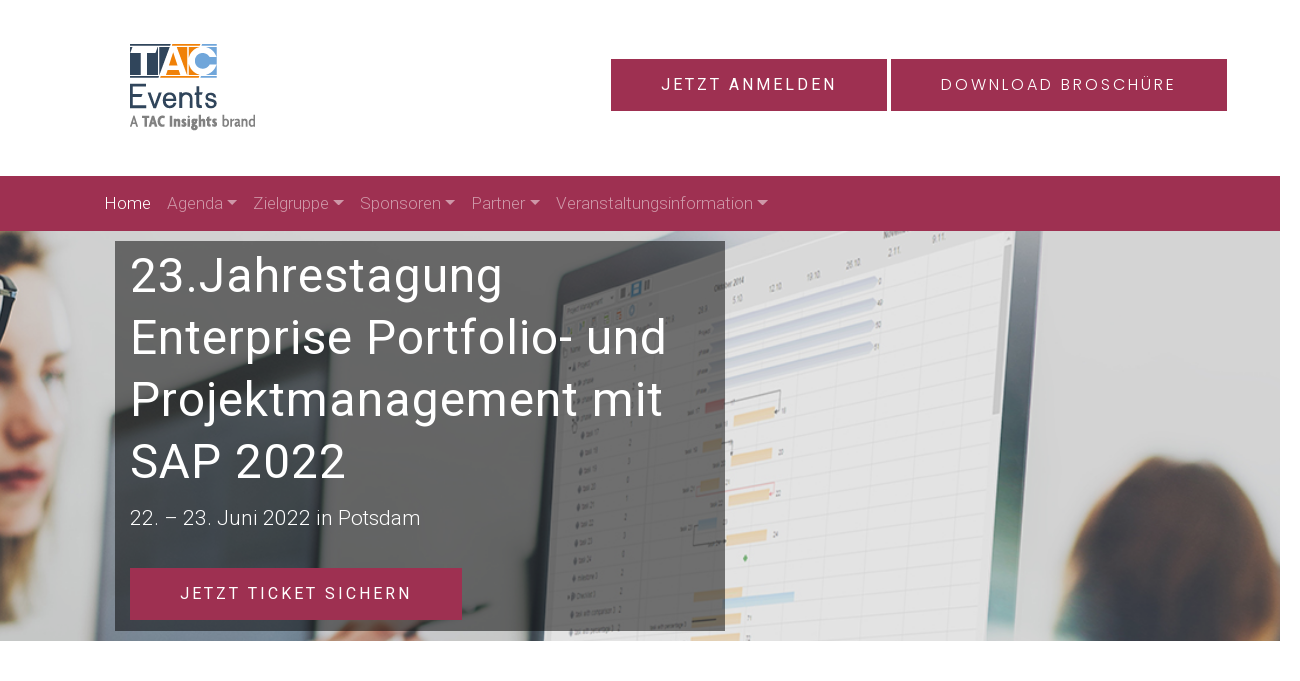

--- FILE ---
content_type: text/html; charset=utf-8
request_url: https://tacinsights.eventsair.com/enterprise-portfolio--und-projektmanagement-mit-sap-2022/
body_size: 11128
content:
<!DOCTYPE html>
<html>
<head>
    <base href="https://tacinsights.eventsair.com/enterprise-portfolio--und-projektmanagement-mit-sap-2022/" />

    <meta charset="UTF-8">
    <meta name="viewport" content="width=device-width, initial-scale=1, shrink-to-fit=no">

    <link rel="icon" href="https://airdrive.eventsair.com/eventsairwesteuprod/production-tacinsights-public/ae4e75c999a74f10a368c754592ae944">

    <title>Enterprise Portfolio- und Projektmanagement mit SAP</title>

    <meta name="description" content="" />
    <link rel="canonical" href="https://tacinsights.eventsair.com/enterprise-portfolio--und-projektmanagement-mit-sap-2022/" />
    <meta property="og:locale" content="en_US" />
    <meta property="og:type" content="website" />
    <meta property="og:title" content="Home - Enterprise Portfolio- und Projektmanagement mit SAP 2022 - Hotel Dorint Potsdam Sanssouci" />
    <meta property="og:description" content="" />
    <meta property="og:url" content="tacinsights.eventsair.com" />
    <meta property="og:site_name" content="Home" />
    <meta name="twitter:card" content="summary" />
    <meta name="twitter:description" content="" />
    <meta name="twitter:title" content="Home - Enterprise Portfolio- und Projektmanagement mit SAP 2022 - Hotel Dorint Potsdam Sanssouci" />

    <link rel="dns-prefetch" href="//maxcdn.bootstrapcdn.com" />
    <link rel="dns-prefetch" href="//airdrive.eventsair.com" />
    <link rel="dns-prefetch" href="//code.jquery.com" />
    <link rel="dns-prefetch" href="//cdnjs.cloudflare.com" />
    <link rel="dns-prefetch" href="//tacinsights.eventsair.com" />

    <script type="application/ld+json">
{
    "@context": "http://schema.org",
    "@type": "WebSite",
    "url": "https://tacinsights.eventsair.com/enterprise-portfolio--und-projektmanagement-mit-sap-2022/",
    "name": "Enterprise Portfolio- und Projektmanagement mit SAP 2022",
	"potentialAction": {
		"@type": "SearchAction",
		"target": "https://tacinsights.eventsair.com/enterprise-portfolio--und-projektmanagement-mit-sap-2022/?s={search_term_string}",
		"query-input": "required name=search_term_string"
	}
}
</script>

    <meta name="author" content="Enterprise Portfolio- und Projektmanagement mit SAP 2022" />
    <meta name="robots" content="INDEX, FOLLOW" />
    <meta name="keywords" content="" />

    <link rel="stylesheet" href="https://fonts.googleapis.com/css?family=Roboto">

    <link rel="stylesheet" href="https://use.fontawesome.com/releases/v5.0.13/css/all.css" integrity="sha384-DNOHZ68U8hZfKXOrtjWvjxusGo9WQnrNx2sqG0tfsghAvtVlRW3tvkXWZh58N9jp" crossorigin="anonymous">
    <link rel="stylesheet" href="https://maxcdn.bootstrapcdn.com/bootstrap/4.0.0/css/bootstrap.min.css" integrity="sha384-Gn5384xqQ1aoWXA+058RXPxPg6fy4IWvTNh0E263XmFcJlSAwiGgFAW/dAiS6JXm" crossorigin="anonymous">
    <link href="https://cdn.jsdelivr.net/npm/select2@4.1.0-rc.0/dist/css/select2.min.css" rel="stylesheet" />

    
    <link href="https://airdrive.eventsair.com/EventWebsite/tacinsights/box/box.css?v=12.1.21.1" rel="stylesheet" type="text/css" />
<link href="https://airdrive.eventsair.com/EventWebsite/tacinsights/assets/minimalist-basic/content-bootstrap.css?v=12.1.21.1" rel="stylesheet" type="text/css" />
<link href="https://airdrive.eventsair.com/EventWebsite/tacinsights/assets/scripts/simplelightbox/simplelightbox.css?v=12.1.21.1" rel="stylesheet" type="text/css" />
<link href="https://airdrive.eventsair.com/EventWebsite/tacinsights/content/site.css?v=12.1.21.1" rel="stylesheet" type="text/css" />
<link href="https://airdrive.eventsair.com/EventWebsite/tacinsights/content/flipclock.css?v=12.1.21.1" rel="stylesheet" type="text/css" />

    <link href="https://airdrive.eventsair.com/eventsairwesteuprod/production-tacinsights-public/1a5d1255d5ae4fc8bcfd0f4f099f9849" rel="stylesheet" type="text/css" />

    <!--load jquery at the top so custom js sections can use it-->
    <script src="https://code.jquery.com/jquery-3.2.1.min.js" integrity="sha256-hwg4gsxgFZhOsEEamdOYGBf13FyQuiTwlAQgxVSNgt4=" crossorigin="anonymous"></script>
    <script src="https://airdrive.eventsair.com/EventWebsite/tacinsights/scripts/flipclock.min.js?v=12.1.21.1" type="text/javascript"></script>

    <!-- Global site tag (gtag.js) - Google Analytics -->
<script async src="https://www.googletagmanager.com/gtag/js?id=G-HD9KG1JTCX"></script>
<script>
  window.dataLayer = window.dataLayer || [];
  function gtag(){dataLayer.push(arguments);}
  gtag('js', new Date());

  gtag('config', 'G-HD9KG1JTCX');
</script>

<style> .container-fluid > .row, .container-fluid > div > .row { padding-top: 0px; padding-bottom: 0px; } .max-width { width:100%; } .is-boxes-header { min-height: 0px !important; } .dropdown .dropdown-menu{ display: none; margin-top: 0px; } </style>
</head>

<body >
    <style>
.ea-data-Agenda .nav .nav-link {
color:#30455b !important;
}
</style>
 
<style>
.ea-data-Agenda .link {
  text-decoration: none;
  cursor: pointer;
  position: relative;
  z-index: 10;
}
 
#GenericModalHeaderContent > div:nth-child(2) {
display: none !important;
}
 
#GenericModalHeaderContent > div:nth-child(3) {
display: none !important;
}
</style>

    <script>
        var eventDateLookup = {
            year: 2022,
            month: 6,
            day: 22
        }
    </script>

    <div class="is-wrapper" data-pagetype="MultiPage">
        <div class="upper-header">
            <div class="is-section is-box is-dark-text type-poppins is-section-auto" style="background-color: rgb(255, 255, 255);">
	<div class="is-boxes" style="min-height:0px !important;">
		<div class="is-box-centered">
			<div class="is-container is-builder container-fluid is-content-left is-content-1200" id="contentareasXKRGtc">
				
				
				

    

    
    

    
<div class="row">

        <div class="col-md-12">

            <p style="text-align: left;"><span style="font-family: Roboto, sans-serif;"><a href="https://www.tacevents.com/de/" title=""><img src="https://airdrive.eventsair.com/eventsairwesteuprod/production-tacinsights-public/c9cf9b6253694221ab4ac9f5d1486616" alt="" style=""></a>&nbsp; &nbsp; &nbsp; &nbsp; &nbsp; &nbsp; &nbsp; &nbsp; &nbsp; &nbsp; &nbsp; &nbsp; &nbsp; &nbsp; &nbsp; &nbsp; &nbsp; &nbsp; &nbsp; &nbsp; &nbsp; &nbsp; &nbsp; &nbsp; &nbsp; &nbsp; &nbsp; &nbsp; &nbsp; &nbsp; &nbsp; &nbsp; &nbsp; &nbsp; &nbsp; &nbsp; &nbsp; &nbsp; &nbsp; &nbsp; &nbsp; &nbsp; &nbsp; &nbsp;&nbsp;</span><span style="font-family: Roboto, sans-serif;"><span>&nbsp;<a href="https://tacinsights.eventsair.com/enterprise-portfolio--und-projektmanagement-mit-sap-2022/teilnahmegebuhr" class="is-btn is-btn-ghost2 is-upper edit" style="color: rgb(255, 255, 255); background-color: rgb(158, 48, 81); border: medium none;" title="">Jetzt anmelden</a>
    </span>
</span><a href="https://airdrive.eventsair.com/eventsairwesteuprod/production-tacinsights-public/de21a1bdc67344a480ff86fc887babf4" class="is-btn is-btn-ghost2 is-upper edit" style="color: rgb(255, 255, 255); background-color: rgb(158, 48, 81); border-width: medium; border-style: none; border-color: initial;" title="">Download Broschüre</a></p><p></p>

        </div>

    </div>




			</div>
		</div>
	</div>
</div>

<!---OTHERS--->
<link data-name="contentstyle" data-class="type-poppins" href="https://airdrive.eventsair.com/EventWebsite/tacinsights/assets/styles/type-poppins.css" rel="stylesheet">
        </div>

        <nav class="navbar navbar-expand-md navbar-dark bg-dark nav-brand" data-sticky="" data-opacity="1,0">
    <a class="navbar-brand" href="#">&nbsp;</a>
    <button class="navbar-toggler" type="button" data-toggle="collapse" data-target="#mainnav">
        <span class="navbar-toggler-icon"></span>
    </button>

    <div class="collapse navbar-collapse" id="mainnav">
        <div class="container">
            <ul class="nav navbar-nav ">
                <li class="nav-item">
    <a class="nav-link active" href="">Home</a>
</li><li class="nav-item dropdown ">
    <a class="nav-link dropdown-toggle" href="#" data-toggle="dropdown">Agenda</a>
    <div class="dropdown-menu">
        <a class="dropdown-item" href="workshops">Workshops</a><a class="dropdown-item" href="foren">Foren</a><a class="dropdown-item" href="round-table-diskussionen">Round-Table-Diskussionen</a><a class="dropdown-item" href="konferenztage">Konferenztage</a><a class="dropdown-item" href="download-der-prasentationen">Download der Präsentationen</a>
    </div>
</li><li class="nav-item dropdown ">
    <a class="nav-link dropdown-toggle" href="#" data-toggle="dropdown">Zielgruppe</a>
    <div class="dropdown-menu">
        <a class="dropdown-item" href="zielgruppe">Zielgruppe</a><a class="dropdown-item" href="teilnahmegebuhr">Teilnahmegebühr</a>
    </div>
</li><li class="nav-item dropdown ">
    <a class="nav-link dropdown-toggle" href="#" data-toggle="dropdown">Sponsoren</a>
    <div class="dropdown-menu">
        <a class="dropdown-item" href="sponsor">Sponsoren</a><a class="dropdown-item" href="dabei-sein-als-sponsor">Dabei sein als Sponsor?</a>
    </div>
</li><li class="nav-item dropdown ">
    <a class="nav-link dropdown-toggle" href="#" data-toggle="dropdown">Partner</a>
    <div class="dropdown-menu">
        <a class="dropdown-item" href="medienpartner">Medienpartner</a><a class="dropdown-item" href="dabei-sein-als-medienpartner">Dabei sein als Medienpartner?</a>
    </div>
</li><li class="nav-item dropdown ">
    <a class="nav-link dropdown-toggle" href="#" data-toggle="dropdown">Veranstaltungsinformation</a>
    <div class="dropdown-menu">
        <a class="dropdown-item" href="veranstaltungsort">Veranstaltungsort</a><a class="dropdown-item" href="coronavirus">Coronavirus</a><a class="dropdown-item" href="faq">FAQ</a><a class="dropdown-item" href="agb">AGB</a><a class="dropdown-item" href="datenschutzrichtlinien">Datenschutzrichtlinien</a>
    </div>
</li>
            </ul>
        </div>
    </div>
</nav>

        <div id="timeZoneSelectorContainer" class="time-zone-selector-container" style="display: none">
            <select id="selectedTimeZoneId" style="width: 400px"></select>
        </div>
        <div id="eventTimeZoneName" style="display: none">(UTC+01:00) Amsterdam, Berlin, Bern, Rome, Stockholm, Vienna</div>

        
        <div class="is-section is-box is-dark-text type-adventpro-opensans is-section-20">
	<div class="is-overlay">
		<div class="is-overlay-bg" style="background-image: url('https://airdrive.eventsair.com/eventsairwesteuprod/production-tacinsights-public/a42f3e97e52c4a419a78412437003908');"></div>
		<div class="is-overlay-color" style="opacity: 0.1;"></div>
	</div>
	<div class="is-boxes">
		<div class="is-box-centered">
			<div class="is-container is-builder container-fluid is-content-left is-content-640" id="contentareaCJ1I0zh"><div class="row" style="background-color: rgba(0, 0, 0, 0.51);">
					<div class="col-md-12"><div class="edit">             <div class="display">                 <h2><span style="font-family: Roboto, sans-serif; color: rgb(255, 255, 255); font-size: 48px; line-height: 55px;">23.Jahrestagung<br>Enterprise Portfolio- und Projektmanagement mit SAP 2022<br></span></h2><div style="font-size: 21px;"><span style="font-family: Roboto, sans-serif; color: rgb(255, 255, 255);">22. – 23. Juni 2022 in Potsdam<br></span></div><div><br></div><div>              <span style="font-family: Roboto, sans-serif;"><a href="https://tacinsights.eventsair.com/enterprise-portfolio--und-projektmanagement-mit-sap-2022/teilnahmegebuhr" class="is-btn is-btn-ghost2 is-upper edit" title="" style="color: rgb(255, 255, 255); background-color: rgb(158, 48, 81); border: medium none;" target="_blank">Jetzt Ticket sichern</a></span></div>             </div>         </div></div>
				</div></div>
		</div>
	</div>
</div>

<div class="is-section is-section-auto is-box is-bg-light is-dark-text">
	<div class="is-boxes">
		<div class="is-box-centered">
			<div class="is-container is-builder container-fluid-fluid" id="contentareaLksT3cC"><div class="row">

        <div class="col-md-12">

            <br><br>

        </div>

    </div>

<div class="row">

        <div class="col-md-12" style="text-align: center;"><div><span style="color: rgb(87, 87, 86);"><span style="font-family: Roboto, sans-serif;"><br></span></span></div><div><h1><span style="color: rgb(87, 87, 86);"><span style="font-family: Roboto, sans-serif; line-height: 43px;"><span style="color: rgb(87, 87, 86);"><span style="font-size: 38px;">Berichte, Praxiserfahrungen, Neuigkeiten und Umsetzung rund um das SAP EPPM  </span></span><br></span></span></h1><p><span style="color: rgb(87, 87, 86);"><span style="font-family: Roboto, sans-serif;">Erleben Sie vom 21. Bis 23. Juni 2022 wieder drei Tage voller inspirierender Vorträge, Workshops, interaktiven Diskussionsrunden und interessanten Praxisberichten rund um den Einsatz von SAP im Projekt- und Portfoliomanagement. Erfahrene Experten und Anwender geben Ihnen Einblicke in praxiserprobte Ansätze und liefern wichtige Hinweise für die Umsetzung einer effizienten Projektsteuerung mit SAP.<br></span></span></p></div></div>

    </div>

    <div class="row">

        <div class="col-md-12">

            <br><br>

        </div>

    </div>






    

    

<div class="row" style="font-family: Roboto, sans-serif;"><div class="col-md-12" style="text-align: center;">

            
    <span>
        <a href="https://airdrive.eventsair.com/eventsairwesteuprod/production-tacinsights-public/de21a1bdc67344a480ff86fc887babf4" class="is-btn is-btn-ghost2 is-upper edit" title="" style="background-color: rgb(158, 48, 81); color: rgb(255, 255, 255); font-size: 16px; border: medium none;" target="_blank">Download Broschüre</a>
    </span>


        </div></div>

    <div class="row">

        <div class="col-md-12">

            <br><br>

        </div>

    </div>



<link href="//fonts.googleapis.com/css?family=Roboto:300" rel="stylesheet" property="stylesheet" type="text/css"></div>
		</div>
	</div>
</div>

<div class="is-section is-box is-dark-text type-oranienbaum-sourcesanspro is-section-20" style="background-color: rgb(255, 255, 255);">
	<div class="is-boxes">
		<div class="is-box-centered is-content-top">
			<div class="is-container is-builder container-fluid is-content-1200" id="contentareaJSIUyya">

    <div class="row">

        <div class="col-md-12">

            <hr>

        </div>

    </div>

<div class="row" style="font-family: Roboto, sans-serif;"><div class="col-md-12" style="text-align: center; font-size: 38px;"><div style="color: rgb(255, 255, 255);"></div><div style="font-size: 21px;"><p style="font-size: 38px;"><span>Fachbeiträge<br></span></p><p><span style="font-family: Roboto, sans-serif;">BASF | Bundeswehr | BorgWarner | Commondo | Hochschule für Wirtschaft und Umwelt Nürtingen-Geislingen | Knorr-Bremse | Milliarum | Phoron | Rolls Royce Power Systems | SAP | u.v.m.&nbsp; </span><br></p></div></div></div>

<div class="row">
					<div class="col-md-12">
						<br>
					</div>
				</div></div>
		</div>
	</div>
</div>

<div class="is-section is-section-auto is-shadow-1 is-bg-grey">
	<div class="is-boxes">
		<div class="is-box-img is-box is-box-6">
			<div class="is-overlay">
				<div class="is-overlay-bg" style="background-image: url('https://airdrive.eventsair.com/eventsairwesteuprod/production-tacinsights-public/de926b89f73d4c26a51373b880616996'); background-position: 50% 60%;"></div>
				<div class="is-overlay-color"></div>
				<div class="is-overlay-content"></div>
			</div>
		</div>
		<div class="is-box is-light-text is-box-6" style="background-color: rgb(158, 48, 81);">
			<div class="is-boxes">
				<div class="is-box-centered">
					<div class="is-container is-builder container-fluid-fluid" id="contentareamhphDJQ"><div class="row">

        <div class="col-md-12" style="color: rgb(90, 107, 147);"><br><br>

        </div>

    </div>



    <div class="row">

        <div class="col-md-12"><div class="edit" style="font-family: Roboto, sans-serif;"><div class="edit"><h2 style="color: rgb(255, 255, 255);">Die wichtigsten Themen im Überblick<br></h2><p></p><ul><li>Gemeinsam in die Zukunft – <b>aktuelle Trends</b> <b>und Entwicklungen im Projekt- und Portfoliomanagement</b></li><li><p><span style="color: rgb(255, 255, 255);"></span><span style="color: rgb(255, 255, 255);"><b>Best Practices zum Einsatz von SAP </b>in unterschiedlichen Projekttypen und Branchen</span><b></b><br></p></li><li>Erfolgreiches <b>Projektmanagement mit der S/4HANA Cloud</b><p style="color: rgb(255, 255, 255);"></p></li><li><p style=""><b>Digitalisierung, agile Methoden, hybride Szenarien</b><span style="color: rgb(255, 255, 255);"> und kollaborative Projektsteuerung mit SAP<br></span></p></li><li><p style="color: rgb(255, 255, 255);"><span style="color: rgb(255, 255, 255);">Schnelle </span><b>App-Entwicklung im SAP S/4HANA</b> Enterprise Portfolio and Project Management mit SAP AppGyver<br></p></li><li><p style="color: rgb(255, 255, 255);"><span style="color: rgb(255, 255, 255);">Flexible </span><b>cloudbasierte Kosten- und Umsatzplanung</b> im Projektmanagement<br></p></li><li><b>SAP EPPM, PPM, SAP PS, SAP BTP Workflow Management</b> und SAP Fiori Apps<p style="color: rgb(255, 255, 255);"></p></li><li>S/4HANA einfach erweitern: <b>Agiles Projektmanagement mit der SAP BTP</b><br><br></li><li>Einführung und Umsetzung von <b>Ansätzen zu Critical Chain Project Management (CCPM)</b> mit SAP<br><br></li><li><b>Update aus dem SAP Product Management</b> – Neuerungen und zukünftige Roadmap<br></li></ul><div><br></div><p></p><p></p><div class="edit"><a href="https://tacinsights.eventsair.com/enterprise-portfolio--und-projektmanagement-mit-sap-2022/teilnahmegebuhr" class="is-btn is-btn-ghost2 is-upper edit" title="" target="_blank">JETZT ANMELDEN</a></div></div><br></div></div>

    </div></div>
				</div>
			</div>
		</div>
	</div>
</div>

<div class="is-section is-box is-dark-text is-bg-light is-section-auto">
	<div class="is-boxes">
		<div class="is-box-centered">
			<div class="is-container is-builder container-fluid is-content-1200" id="contentareaogrBKDd">
				<div class="row">
					<div class="col-md-12">
						<h1 class="size-48 is-title1-48 is-title-lite" style="text-align: center; color: rgb(0, 0, 0);">Agenda Highlights</h1>
					</div>
				</div>
				
				<div class="row"><div class="col-md-4"><div class="edit"><span style="font-family: Roboto, sans-serif;"><img src="https://airdrive.eventsair.com/eventsairwesteuprod/production-tacinsights-public/ff14a00ef4ee428ea9e0700c3a62258a" alt=""></span><div class="edit"><div class="edit"><h3><span style="font-family: Roboto, sans-serif;">Intensiv-Workshops <br></span></h3>                                 <p><span style="font-family: Roboto, sans-serif;">Halbtägige Workshops bieten die Gelegenheit, sich im kleinen Rahmen zu Themen rund um den Einsatz eines SAP-gestützten Projekt- und Portfoliomanagements auszutauschen.<br></span></p></div><p></p></div> 					</div></div>
					<div class="col-md-4">
						<span style="font-family: Roboto, sans-serif;"><img src="https://airdrive.eventsair.com/eventsairwesteuprod/production-tacinsights-public/7e88b97fd97246d9a44076722180f129" alt="">
						</span><div class="edit"><h3><span style="font-family: Roboto, sans-serif;">Bleiben Sie up-to-date&nbsp;<br></span></h3>                                 <p><span style="font-family: Roboto, sans-serif;">Erhalten Sie einen umfassenden Überblick über die aktuellen Veränderungen und Innovationen sowie die zukünftige Roadmap im Portfolio- und Projektmanagement der SAP.<br></span></p></div><p style="color: #b7b7b7"></p>
					</div>
					<div class="col-md-4">
						<span style="font-family: Roboto, sans-serif;"><img src="https://airdrive.eventsair.com/eventsairwesteuprod/production-tacinsights-public/3aed89d69ac747ff877f84d2d6a5a30d" alt="">
						</span><div class="edit"><h3><span style="font-family: Roboto, sans-serif;">Knowledge Transfer<br></span></h3>                                 <p><span style="font-family: Roboto, sans-serif;">Lernen Sie, welche Möglichkeiten SAP EPPM, PPM, PS, Fiori und BTP für Ihr Projekt- und Portfoliomanagement bereithält. Erfahren Sie, was es bei der Einführung und Migration von S/4HANA On-Premise und S/4HANA Enterprise Cloud zu beachten gilt.<br></span></p></div><p style="color: #b7b7b7"></p>
					</div></div><div class="row"><div class="col-md-4"><div class="edit"><span style="font-family: Roboto, sans-serif;"><img src="https://airdrive.eventsair.com/eventsairwesteuprod/production-tacinsights-public/a2ebb6c429ef423da1c26a86388c9ce6" alt=""></span><div class="edit"><div class="edit"><h3><span style="font-family: Roboto, sans-serif;">Lebendige Community &amp; Networking<br></span></h3>                                 <p><span style="font-family: Roboto, sans-serif;">Vertiefen Sie die Themen des Tages und knüpfen Sie wertvolle Kontakte bei der Abendveranstaltung im Anschluss des ersten Veranstaltungstages.</span></p></div><p></p></div> 					</div></div>
					<div class="col-md-4">
						<span style="font-family: Roboto, sans-serif;"><img src="https://airdrive.eventsair.com/eventsairwesteuprod/production-tacinsights-public/c2891fb3cded494aad0ff827cb2a4210" alt="">
						</span><div class="edit"><h3><span style="font-family: Roboto, sans-serif;">Mitreißende Formate<br></span></h3>                                 <p><span style="font-family: Roboto, sans-serif;"></span>Demo Jams, Podiumsdiskussion &amp; Round Tables. Bleiben Sie up to date und erhalten Sie einen umfassenden Überblick über die aktuellen Veränderungen und Innovationen sowie die zukünftige Roadmap im Enterprise Portfolio- und Projektmanagement der SAP.<span style="font-family: Roboto, sans-serif;"></span></p></div><p style="color: #b7b7b7"></p>
					</div>
					<div class="col-md-4">
						<span style="font-family: Roboto, sans-serif;"><img src="https://airdrive.eventsair.com/eventsairwesteuprod/production-tacinsights-public/68901c823b5440a18c6acfe5182c8816" alt="">
						</span><div class="edit"><h3><span style="font-family: Roboto, sans-serif;">Sicherheit der Teilnehmer<br></span></h3>                                 <p><span style="font-family: Roboto, sans-serif;">Unsere Verantwortung gegenüber Teilnehmern, Ausstellern und Mitarbeitern hat höchste Priorität. In unserem Hygienekonzept finden Sie alle aktuellen Maßnahmen.<br></span></p></div><p style="color: #b7b7b7"></p>
					</div></div><div class="row">
					<div class="col-md-12">
						<h1 class="size-48 is-title1-48 is-title-lite" style="text-align: center; color: rgb(0, 0, 0);">Sponsoren</h1>
					</div>
				</div><div class="row"><div class="col-md-4">

            <a href="https://www.commondo.eu" title=""><img src="https://airdrive.eventsair.com/eventsairwesteuprod/production-tacinsights-public/e00f6b43c3ed4159a916bb8c035486cf" alt=""></a>

        </div>

        <div class="col-md-4">

            <a href="https://www.karon.de" title=""><img src="https://airdrive.eventsair.com/eventsairwesteuprod/production-tacinsights-public/5ea8d6ffd2a44d9ab8eaeb8d2eb41ec5" alt=""></a>

        </div>

        <div class="col-md-4">

            <a href="https://www.milliarum.de" title=""><img src="https://airdrive.eventsair.com/eventsairwesteuprod/production-tacinsights-public/b10a500d62cb4fa49a8a346d51694647" alt=""></a>

        </div></div><div class="row"><div class="col-md-4">

            <a href="https://www.phoron.com" title=""><img src="https://airdrive.eventsair.com/eventsairwesteuprod/production-tacinsights-public/5f6544e46e6144e7a6718e8799379197" alt=""></a>

        </div>

        <div class="col-md-4">

            <a href="https://www.sap.com" title=""><img src="https://airdrive.eventsair.com/eventsairwesteuprod/production-tacinsights-public/bfd693ef010d4cddbf0c8c22199a64a9" alt=""></a>

        </div>

        <div class="col-md-4"></div></div>
			</div>
		</div>
	</div>
</div>

<div class="is-section is-box is-dark-text is-section-20 is-bg-grey">
	<div class="is-boxes">
		<div class="is-box-centered">
			<div class="is-container is-builder container-fluid is-content-1200" id="contentareaBtK6R6D">

    

<div class="row">

        <div class="col-md-12"><h1 style="text-align: center; color: rgb(0, 0, 0);">Das sagen unsere Teilnehmer:<br></h1></div>

    </div><div class="row">
					<div class="col-md-4"><div class="edit"><p style="font-size: 27px; line-height: 38px;">Festo AG</p>    <p>"Tolle Veranstaltung mit vielen Impulsen und relevanten Informationen rund um PPM. Auch ein Platz zum Netzwerken auf hohem Niveau."</p><p><span style="color: rgb(68, 68, 68);"><span style="font-family: Roboto, sans-serif;"><br></span></span></p>      </div></div>
					<div class="col-md-4"><div class="edit"><h3 style="font-family: Roboto, sans-serif; color: rgb(0, 0, 0);"></h3></div><div class="edit"><div class="edit"><h3>Biotest AG</h3><h3></h3></div><div class="edit"><p>"Gute Ideenplattform&nbsp; und Möglichkeit zum Austausch. Interessante Diskussionen und Erfahrungsberichte."</p></div></div><div class="edit"><p><span style="font-family: Roboto, sans-serif;"></span></p><span style="font-family: Roboto, sans-serif;">    </span><p><span style="color: rgb(68, 68, 68);"><span style="font-family: Roboto, sans-serif;"><br></span></span></p>      </div></div>
					<div class="col-md-4"><div class="edit">           <h3>Pöppelmann GmbH &amp; Co. KG</h3>    <p>"Sehr gelungene Veranstaltung, super Atmosphäre"<br></p></div></div>
				</div></div>
		</div>
	</div>
</div>

<div class="is-section is-box is-dark-text is-section-auto" style="background-color: rgb(224, 224, 224);">
	<div class="is-boxes">
		<div class="is-box-centered">
			<div class="is-container is-builder container-fluid is-content-1200" id="contentareaZTTIhvk">



<div class="row">

        <div class="col-md-12" style="text-align: center; font-size: 38px; color: rgb(68, 68, 68);"><span style="font-family: Roboto, sans-serif;">Ihre Ansprechpartner<br></span></div>

    </div>

<div class="row">
					<div class="col-md-12">
						<br>
					</div>
				</div>

    <div class="row"><div class="col-md-6">

            <div class="row">

                <div class="col-md-4 center">

                    <p><span style="color: rgb(255, 255, 255);"><img src="https://airdrive.eventsair.com/eventsairwesteuprod/production-tacinsights-public/fb99bb53f354434f89e17653b76d08d1" style="margin-top: 10px;" alt=""></span></p></div><div class="edit"><div class="col-md-4 center">                                        </div><span style="font-family: Roboto, sans-serif;">                                        </span><p style="text-transform: uppercase; font-size: 15px; letter-spacing: 1px;"><span style="font-family: Roboto, sans-serif;">Projektleitung</span></p><p><span style="font-family: Roboto, sans-serif;">Robin Wüllenweber<br>Senior Production and Project Manager – DACH</span></p><p><span style="text-align: center;"><a href="mailto:robin.wuellenweber@tac-insights.com" class="is-btn is-btn-ghost2 is-upper edit" title="" style="background-color: rgb(158, 48, 81); color: rgb(255, 255, 255); font-size: 16px; border-width: medium; border-style: none; border-color: initial;" target="_blank"><u style="color: rgb(255, 255, 255);">EMAIL</u></a>&nbsp; &nbsp; </span><span style="text-align: center;">&nbsp; &nbsp; &nbsp; &nbsp;</span></p><p><span><br></span></p></div>

            </div>

        </div>

        <div class="col-md-6">

            <div class="row">

                <div class="col-md-4 center">

                    <p><span style="font-family: Roboto, sans-serif;"><img src="https://airdrive.eventsair.com/eventsairwesteuprod/production-tacinsights-public/147bdd85341549d5b3f45ce12758ad83" style="margin-top: 10px;" alt=""></span></p>

                </div>

                <div class="col-md-8">

                    <div class="edit"><div class="col-md-4 center">                      </div>                                        <p style="color: rgb(255, 255, 255);"><span style="color: rgb(255, 255, 255);"><span style="font-family: Roboto, sans-serif; font-size: 16px; text-transform: uppercase; letter-spacing: 2px;">Veranstaltungsorganisation</span></span></p><p><span style="color: rgb(255, 255, 255);"><span style="font-family: Roboto, sans-serif; color: rgb(0, 0, 0);">Nicola Papaphilippou<br>Head of Event Logistics &amp; Operations</span></span></p>              <a href="mailto:nicola.papaphilippou@tac-insights.com" class="is-btn is-btn-ghost2 is-upper edit" title="" style="color: rgb(255, 255, 255); text-decoration-line: underline; background-color: rgb(158, 48, 81); border-width: medium; border-style: none; border-color: initial; font-family: Roboto, sans-serif;">Email</a><br></div><div class="is-social">

                    </div>

                </div>

            </div>

        </div></div>
    
</div>
		</div>
	</div>
</div>

<!---FOOTER--->
<div class="is-section is-box is-dark-text is-section-50 is-static is-bg-grey" style="display: none; opacity: 0;">
	<div class="is-boxes">
		<div class="is-box-centered">
			<div class="is-container is-builder container-fluid is-content-1200" id="contentareaxzlQy9Y"><div class="row"><div class="is-section is-box is-dark-text is-bg-grey is-section-20">
	<div class="is-boxes">
		<div class="is-box-centered is-content-top">
			<div class="is-container is-builder container-fluid is-content-1050 connectSortable ui-sortable ui-droppable" id="contentareaivhDGbz">
				

    


				
				<div class="ui-draggable"><div class="ui-draggable"><div class="ui-draggable"><div class="ui-draggable"><div class="ui-draggable"><div class="ui-draggable"><div class="ui-draggable"><div class="ui-draggable"><div class="ui-draggable"><div class="ui-draggable"><div class="ui-draggable"><div class="ui-draggable"><div class="ui-draggable"><div class="ui-draggable"><div class="ui-draggable"><div class="ui-draggable"><div class="ui-draggable"><div class="ui-draggable"><div class="ui-draggable"><div class="ui-draggable"><div class="ui-draggable"><div class="ui-draggable"><div class="ui-draggable"><div class="ui-draggable"><div class="ui-draggable"><div class="ui-draggable"><div class="ui-draggable"><div class="ui-draggable"><div class="ui-draggable"><div class="ui-draggable"><div class="ui-draggable"><div class="ui-draggable"><div class="ui-draggable"><div class="ui-draggable"><div class="ui-draggable"><div class="ui-draggable"><div class="ui-draggable"><div class="ui-draggable"><div class="ui-draggable"><div class="ui-draggable"><div class="ui-draggable"><div class="ui-draggable"><div class="ui-draggable"><div class="ui-draggable"><div class="ui-draggable"><div class="ui-draggable"><div class="ui-draggable"><div class="ui-draggable"><div class="ui-draggable"><div class="ui-draggable"><div class="ui-draggable"><div class="ui-draggable"><div class="ui-draggable"><div class="ui-draggable"><div class="ui-draggable"><div class="ui-draggable"><div class="ui-draggable"><div class="ui-draggable"><div class="ui-draggable"><div class="ui-draggable"><div class="ui-draggable"><div class="ui-draggable"><div class="ui-draggable"><div class="ui-draggable"><div class="ui-draggable"><div class="ui-draggable"><div class="ui-draggable"><div class="ui-draggable"><div class="ui-draggable"><div class="ui-draggable"><div class="ui-draggable"><div class="ui-draggable"><div class="ui-draggable"><div class="ui-draggable"><div class="ui-draggable"><div class="ui-draggable"><div class="ui-draggable"><div class="ui-draggable"><div class="ui-draggable"><div class="ui-draggable"><div class="ui-draggable"><div class="ui-draggable"><div class="ui-draggable"><div class="ui-draggable"><div class="ui-draggable"><div class="ui-draggable"><div class="ui-draggable"><div class="ui-draggable"><div class="ui-draggable"><div class="ui-draggable"><div class="ui-draggable"><div class="ui-draggable"><div class="ui-draggable"><div class="ui-draggable"><div class="ui-draggable"><div class="ui-draggable"><div class="ui-draggable"><div class="ui-draggable"><div class="ui-draggable"><div class="ui-draggable"><div class="row">
					<div class="col-md-4">
						<div class="list" style="line-height: 24px;">
							
							<h4><img src="https://airdrive.eventsair.com/eventsairwesteuprod/production-tacinsights-public/96fd89fa5e0e40d5a7988ad5b03ebb05" alt=""></h4><h4><u><span style="font-family: Roboto, sans-serif; font-size: 17px;"><a href="http://vsdsdvfdv" title=""><span style="">Home</span></a></span></u></h4><div><h4><u><span style="font-family: Roboto, sans-serif; font-size: 17px;"><a href="http://svdfvvf" title="">Agenda</a></span></u></h4><div><h4><u><span style="font-family: Roboto, sans-serif; font-size: 17px;"><a href="http://fbvdfbvd" title=""><span style="">About</span></a></span></u></h4></div><div><h4><u><span style="font-family: Roboto, sans-serif; font-size: 17px;"><a href="http://bsfdfb" title=""><span style="">Contact</span></a></span></u></h4><div style="font-size: 18px;"><u><a href="http://gsrbsrb" title=""><span style="font-family: Roboto, sans-serif; line-height: 34px;">Terms and conditions</span></a></u><br></div></div></div><div><br></div></div>
					</div>
					<div class="col-md-4">
						<div class="list"><h4><br><span style="font-family: Roboto, sans-serif; font-size: 17px; line-height: 20px;">
							</span></h4><h4><br></h4><h4><br></h4><h4><span style="font-family: Roboto, sans-serif; font-size: 17px; line-height: 20px;"><span style="font-family: Roboto, sans-serif; font-size: 18px;">TAC Insights Ltd.<br></span>7th Floor, Charles House<br>148 – 149 Great Charles Street<br>Birmingham, B3 3HT, UK</span></h4><h4><span style="font-family: Roboto, sans-serif; font-size: 17px;">Tel&nbsp;&nbsp;&nbsp;&nbsp; +44 - 121 200 3810<br>Fax&nbsp;&nbsp;&nbsp;  +44 - 121 212 1623</span></h4><h4><span style="font-family: Roboto, sans-serif; font-size: 17px;">Web&nbsp;&nbsp; &nbsp;www.tacevents.com</span></h4>
						</div>
					</div>
					<div class="col-md-4">
						<div class="list"><h4 style="font-family: Roboto, sans-serif;"><br></h4><h4 style="font-family: Roboto, sans-serif;"><br></h4><h4 style="font-family: Roboto, sans-serif;"><br></h4></div><div class="list"><h4 style="font-family: Roboto, sans-serif;">
    <span>
        <a href="#" class="is-btn is-btn-ghost2 is-upper edit" title="">Register</a>
    </span>
<br></h4><h4 style="font-family: Roboto, sans-serif;"><br></h4><h4 style="font-family: Roboto, sans-serif; font-size: 17px;">Visit us on social media</h4><div> <i class="icon ion-social-twitter size-24"></i> &nbsp;&nbsp; <i class="size-24"></i>  <i class="icon ion-social-youtube size-24"></i> &nbsp;&nbsp; <i class="icon ion-social-linkedin size-24"></i>     <br></div>  <div class="edit"> 						<div class="is-social"> 							 							 							 							 						</div></div><p><span style=""></span></p>
						</div>
					</div>
				</div></div></div></div></div></div></div></div></div></div></div></div></div></div></div></div></div></div></div></div></div></div></div></div></div></div></div></div></div></div></div></div></div></div></div></div></div></div></div></div></div></div></div></div></div></div></div></div></div></div></div></div></div></div></div></div></div></div></div></div></div></div></div></div></div></div></div></div></div></div></div></div></div></div></div></div></div></div></div></div></div></div></div></div></div></div></div></div></div></div></div></div></div></div></div></div></div></div></div></div></div>

    <div class="ui-draggable"><div class="ui-draggable"><div class="ui-draggable"><div class="ui-draggable"><div class="ui-draggable"><div class="ui-draggable"><div class="ui-draggable"><div class="ui-draggable"><div class="ui-draggable"><div class="ui-draggable"><div class="ui-draggable"><div class="ui-draggable"><div class="ui-draggable"><div class="ui-draggable"><div class="ui-draggable"><div class="ui-draggable"><div class="ui-draggable"><div class="ui-draggable"><div class="ui-draggable"><div class="ui-draggable"><div class="ui-draggable"><div class="ui-draggable"><div class="ui-draggable"><div class="ui-draggable"><div class="ui-draggable"><div class="ui-draggable"><div class="ui-draggable"><div class="ui-draggable"><div class="ui-draggable"><div class="ui-draggable"><div class="ui-draggable"><div class="ui-draggable"><div class="ui-draggable"><div class="ui-draggable"><div class="ui-draggable"><div class="ui-draggable"><div class="ui-draggable"><div class="ui-draggable"><div class="ui-draggable"><div class="ui-draggable"><div class="ui-draggable"><div class="ui-draggable"><div class="ui-draggable"><div class="ui-draggable"><div class="ui-draggable"><div class="ui-draggable"><div class="ui-draggable"><div class="ui-draggable"><div class="ui-draggable"><div class="ui-draggable"><div class="ui-draggable"><div class="ui-draggable"><div class="ui-draggable"><div class="ui-draggable"><div class="ui-draggable"><div class="ui-draggable"><div class="ui-draggable"><div class="ui-draggable"><div class="ui-draggable"><div class="ui-draggable"><div class="ui-draggable"><div class="ui-draggable"><div class="ui-draggable"><div class="ui-draggable"><div class="ui-draggable"><div class="ui-draggable"><div class="ui-draggable"><div class="ui-draggable"><div class="ui-draggable"><div class="ui-draggable"><div class="ui-draggable"><div class="ui-draggable"><div class="ui-draggable"><div class="ui-draggable"><div class="ui-draggable"><div class="ui-draggable"><div class="ui-draggable"><div class="ui-draggable"><div class="ui-draggable"><div class="ui-draggable"><div class="ui-draggable"><div class="ui-draggable"><div class="ui-draggable"><div class="ui-draggable"><div class="ui-draggable"><div class="ui-draggable"><div class="ui-draggable"><div class="ui-draggable"><div class="ui-draggable"><div class="ui-draggable"><div class="ui-draggable"><div class="ui-draggable"><div class="ui-draggable"><div class="ui-draggable"><div class="ui-draggable"><div class="ui-draggable"><div class="ui-draggable"><div class="ui-draggable"><div class="ui-draggable"><div class="ui-draggable"><div class="row">

        <div class="col-md-12"><div class="edit"><h5 class="feds-navList-header"><span style="font-size: 12px;">Copyright © 2022 TAC Insights Ltd. All rights reserved. <div class="edit"><u><a href="http://vsf" title="">Imprint</a></u>&nbsp; <span style="">| Privacy&nbsp; |&nbsp; Terms of Use&nbsp; |&nbsp; Cookie preferences&nbsp; |&nbsp; Do not sell my personal information</span></div></span></h5></div></div>

    </div></div></div></div></div></div></div></div></div></div></div></div></div></div></div></div></div></div></div></div></div></div></div></div></div></div></div></div></div></div></div></div></div></div></div></div></div></div></div></div></div></div></div></div></div></div></div></div></div></div></div></div></div></div></div></div></div></div></div></div></div></div></div></div></div></div></div></div></div></div></div></div></div></div></div></div></div></div></div></div></div></div></div></div></div></div></div></div></div></div></div></div></div></div></div></div></div></div></div></div></div>



    


			<div class="ui-draggable"><div class="ui-draggable"><div class="ui-draggable"><div class="ui-draggable"><div class="ui-draggable"><div class="ui-draggable"><div class="ui-draggable"><div class="ui-draggable"><div class="ui-draggable"><div class="ui-draggable"><div class="ui-draggable"><div class="ui-draggable"><div class="ui-draggable"><div class="ui-draggable"><div class="ui-draggable"><div class="ui-draggable"><div class="ui-draggable"><div class="ui-draggable"><div class="ui-draggable"><div class="ui-draggable"><div class="ui-draggable"><div class="ui-draggable"><div class="ui-draggable"><div class="ui-draggable"><div class="ui-draggable"><div class="ui-draggable"><div class="ui-draggable"><div class="ui-draggable"><div class="ui-draggable"><div class="ui-draggable"><div class="ui-draggable"><div class="ui-draggable"><div class="ui-draggable"><div class="ui-draggable"><div class="ui-draggable"><div class="ui-draggable"><div class="ui-draggable"><div class="ui-draggable"><div class="ui-draggable"><div class="ui-draggable"><div class="ui-draggable"><div class="ui-draggable"><div class="ui-draggable"><div class="ui-draggable"><div class="ui-draggable"><div class="ui-draggable"><div class="ui-draggable"><div class="ui-draggable"><div class="ui-draggable"><div class="ui-draggable"><div class="ui-draggable"><div class="ui-draggable"><div class="ui-draggable"><div class="ui-draggable"><div class="ui-draggable"><div class="ui-draggable"><div class="ui-draggable"><div class="ui-draggable"><div class="ui-draggable"><div class="ui-draggable"><div class="ui-draggable"><div class="ui-draggable"><div class="ui-draggable"><div class="ui-draggable"><div class="ui-draggable"><div class="ui-draggable"><div class="ui-draggable"><div class="ui-draggable"><div class="ui-draggable"><div class="ui-draggable"><div class="ui-draggable"><div class="ui-draggable"><div class="ui-draggable"><div class="ui-draggable"><div class="ui-draggable"><div class="ui-draggable"><div class="ui-draggable"><div class="ui-draggable"><div class="ui-draggable"><div class="ui-draggable"><div class="ui-draggable"><div class="ui-draggable"><div class="ui-draggable"><div class="ui-draggable"><div class="ui-draggable"><div class="ui-draggable"><div class="ui-draggable"><div class="ui-draggable"><div class="ui-draggable"><div class="ui-draggable"><div class="ui-draggable"><div class="ui-draggable"><div class="ui-draggable"><div class="ui-draggable"><div class="ui-draggable"><div class="ui-draggable"><div class="ui-draggable"><div class="ui-draggable"><div class="ui-draggable"><div class="ui-draggable"><link href="//fonts.googleapis.com/css?family=Roboto:300" rel="stylesheet" property="stylesheet" type="text/css"></div></div></div></div></div></div></div></div></div></div></div></div></div></div></div></div></div></div></div></div></div></div></div></div></div></div></div></div></div></div></div></div></div></div></div></div></div></div></div></div></div></div></div></div></div></div></div></div></div></div></div></div></div></div></div></div></div></div></div></div></div></div></div></div></div></div></div></div></div></div></div></div></div></div></div></div></div></div></div></div></div></div></div></div></div></div></div></div></div></div></div></div></div></div></div></div></div></div></div></div></div>
		</div>
	</div>
</div>

</div></div>
		</div>
	</div>
</div>

<!---OTHERS--->
<link data-name="contentstyle" data-class="type-oranienbaum-sourcesanspro" href="https://airdrive.eventsair.com/EventWebsite/tacinsights/assets/styles/type-oranienbaum-sourcesanspro.css" rel="stylesheet"><link data-name="contentstyle" data-class="type-adventpro-opensans" href="https://airdrive.eventsair.com/EventWebsite/tacinsights/assets/styles/type-adventpro-opensans.css" rel="stylesheet">
        <div class="is-section is-box is-dark-text is-section-20" style="background-color: rgb(245, 245, 245);">
	<div class="is-boxes">
		<div class="is-box-centered is-content-top">
			<div class="is-container is-builder container-fluid is-content-1200" id="contentareaivhDGbz">
				

    


				
				<div class="row"><div class="col-md-4">
						<div class="list" style="line-height: 23px;">
							
							<h4><img src="https://airdrive.eventsair.com/eventsairwesteuprod/production-tacinsights-public/1ebb3aeae08d4302b424a16273bbd06d" alt="" style=""></h4><h4><span style="font-size: 17px;"><u><span style="font-family: Roboto, sans-serif;"><a href="https://tacinsights.eventsair.com/enterprise-portfolio--und-projektmanagement-mit-sap-2022/" title=""><span>Home</span></a></span></u></span></h4><div><h4><span style="font-size: 17px;"><u><span style="font-family: Roboto, sans-serif;"><a href="https://tacinsights.eventsair.com/enterprise-portfolio--und-projektmanagement-mit-sap-2022/teilnahmegebuhr" title="">Anmeldung</a></span></u></span></h4><div><h4><span style="font-size: 17px;"><u><span style="font-family: Roboto, sans-serif;"><span><a href="https://tacinsights.eventsair.com/enterprise-portfolio--und-projektmanagement-mit-sap-2022/sponsor" title="">Sponsoren</a></span></span></u></span></h4><div><h4 style="font-family: Roboto, sans-serif;"><span style="font-size: 17px;"><u><a href="https://tacinsights.eventsair.com/enterprise-portfolio--und-projektmanagement-mit-sap-2022/medienpartner" title="" style="line-height: 23px;">Medienpartner</a></u></span></h4></div><div style="font-size: 18px;"><h4><span style="font-size: 17px;"><u><span style="font-family: Roboto, sans-serif;"><a href="https://tacinsights.eventsair.com/enterprise-portfolio--und-projektmanagement-mit-sap-2022/veranstaltungsort" title="" style="line-height: 23px;">Veranstaltungsinformation</a></span> <br></u></span></h4></div><div style="font-size: 18px;"><h4><span style="font-family: Roboto, sans-serif; font-size: 17px;"><span style=""><u><span style="line-height: 23px;"><a href="https://tacinsights.eventsair.com/cmspreview/sap-eam-2022/content-center" title="" style="">Content Center</a></span></u></span><u style="line-height: 23px;"><br></u></span></h4></div></div></div><div><br></div><div><br></div><div><div class="edit"> <br></div> </div></div>
					</div>
					<div class="col-md-4">
						<div class="list"><h4><br><span style="font-family: Roboto, sans-serif; font-size: 17px; line-height: 20px;">
							</span></h4><h4><br></h4><h4><br></h4><h4 style="letter-spacing: normal;"><span style="font-size: 17px; font-family: Roboto, sans-serif;"><span style="font-size: 18px;">TAC Insights GmbH<br></span>Hardenbergstraße 32<br>10623 Berlin<br><br></span></h4><h4><span style="font-family: Roboto, sans-serif; font-size: 17px;">Tel&nbsp;&nbsp;&nbsp;  &nbsp;&nbsp;&nbsp;  +49 - (0)30 88 43 07 - 0<br>Fax&nbsp;&nbsp;&nbsp;  &nbsp;&nbsp;&nbsp;  +49 - (0)30 88 43 07 - 30</span><span style="font-family: Roboto, sans-serif; font-size: 17px;"></span></h4><h4><span style="font-family: Roboto, sans-serif; font-size: 17px;">Email&nbsp;&nbsp;&nbsp;&nbsp;     info@tac-insights.com</span><br></h4><h4><span style="font-family: Roboto, sans-serif; font-size: 17px;">Web&nbsp;&nbsp;  &nbsp;&nbsp;&nbsp;<a href="https://www.tacevents.com/uk/" title="">  www.tacevents.com</a></span></h4>
						</div>
					</div>
					<div class="col-md-4">
						<div class="list"><h4 style="font-family: Roboto, sans-serif;"><br></h4><h4 style="font-family: Roboto, sans-serif;"><br></h4><h4 style="font-family: Roboto, sans-serif;"><br></h4></div><div class="list"><h4 style="font-family: Roboto, sans-serif;">
    <span>
        <a href="https://tacinsights.eventsair.com/enterprise-portfolio--und-projektmanagement-mit-sap-2022/teilnahmegebuhr" class="is-btn is-btn-ghost2 is-upper edit" title="" style="color: rgb(255, 255, 255); background-color: rgb(158, 48, 81); border: medium none;">Jetzt anmelden</a>
    </span>
<br></h4><h4 style="font-family: Roboto, sans-serif;"><div class="edit"><br></div></h4><h4 style="font-family: Roboto, sans-serif; font-size: 17px; color: rgb(68, 68, 68);">Visit us on social media</h4><div style="background-color: rgba(0, 0, 0, 0); color: rgb(255, 255, 255);"> <div class="edit"><h4><a href="https://twitter.com/taceventsworld" title=""><img src="https://airdrive.eventsair.com/eventsairwesteuprod/production-tacinsights-public/e1c746d15c6b4379af1492fea4d4e1f4" alt=""></a>&nbsp; <img src="https://airdrive.eventsair.com/eventsairwesteuprod/production-tacinsights-public/903f380cba204d12bc7cc11175e1b5b1" alt="">&nbsp; <a href="https://www.linkedin.com/company/tac-events" title=""><img src="https://airdrive.eventsair.com/eventsairwesteuprod/production-tacinsights-public/b08d4b54d55242b4b237bf9fde52ae6d" alt=""></a>&nbsp; <img src="https://airdrive.eventsair.com/eventsairwesteuprod/production-tacinsights-public/a2d7f8392f1049dca6b38ee1bf519b2f" alt=""></h4></div>     <br></div>  <div class="edit"> 						<div class="is-social"> 							 							 							 							 						</div></div><p><span></span></p>
						</div>
					</div></div>

    <div class="row">

        <div class="col-md-12"><div class="edit"><p class="feds-navList-header"><span style="font-size: 16px; font-family: Roboto, sans-serif;">Copyright © 2022 TAC Insights GmbH. All rights reserved. <a href="https://www.tacevents.com/uk/privacy-cookie-policy/" title="">Privacy and cookie policy</a> |&nbsp; <a href="https://www.tacevents.com/uk/tcs/" title="">Terms and conditions</a></span><span style="font-size: 15px;"><span style="font-family: Roboto, sans-serif; font-size: 17px;"><span style=""><br></span></span></span></p><p></p></div></div>

    </div>



    


			<link href="//fonts.googleapis.com/css?family=Roboto:300" rel="stylesheet" property="stylesheet" type="text/css"></div>
		</div>
	</div>
</div>


    </div>

    <script src="https://maxcdn.bootstrapcdn.com/bootstrap/4.0.0/js/bootstrap.min.js" integrity="sha384-JZR6Spejh4U02d8jOt6vLEHfe/JQGiRRSQQxSfFWpi1MquVdAyjUar5+76PVCmYl" crossorigin="anonymous"></script>
    <script src="https://cdnjs.cloudflare.com/ajax/libs/jquery-easing/1.4.1/jquery.easing.min.js" type="text/javascript"></script>
    <script src="https://cdnjs.cloudflare.com/ajax/libs/handlebars.js/4.0.11/handlebars.min.js" type="text/javascript"></script>

    <script src="https://cdnjs.cloudflare.com/ajax/libs/moment.js/2.29.1/moment.min.js" type="text/javascript"></script>
    <script src="https://cdnjs.cloudflare.com/ajax/libs/moment-timezone/0.5.33/moment-timezone-with-data.js" type="text/javascript"></script>
    <script src="https://cdn.jsdelivr.net/npm/select2@4.1.0-rc.0/dist/js/select2.min.js"></script>
    <script src="https://cdnjs.cloudflare.com/ajax/libs/lodash.js/4.17.21/lodash.min.js"></script>

    <script src="https://airdrive.eventsair.com/EventWebsite/tacinsights/box/box.js?v=12.1.21.1" type="text/javascript"></script>
<script src="https://airdrive.eventsair.com/EventWebsite/tacinsights/scripts/site.js?v=12.1.21.1" type="text/javascript"></script>
<script src="https://airdrive.eventsair.com/EventWebsite/tacinsights/assets/scripts/simplelightbox/simple-lightbox.min.js?v=12.1.21.1" type="text/javascript"></script>
<script src="https://airdrive.eventsair.com/EventWebsite/tacinsights/scripts/jslinq.min.js?v=12.1.21.1" type="text/javascript"></script>
    

    <script>
        var siteSettinsg = {
            jsonDataUrl: 'https://airdrive.eventsair.com/eventsairwesteuprod/production-tacinsights-public/962ceb7d52184710953d77a7878cfb93',
            handlebarTemplatesUrl: 'https://airdrive.eventsair.com/EventWebsite/tacinsights/scripts/HandlebarTemplates.html?v=12.1.21.1'
        };
    </script>


    <div class="modal branded" tabindex="-1" role="dialog" id="GenericModal">
        <div class="modal-dialog modal-lg" role="document">
            <div class="modal-content">
                <div class="modal-header">
                    <div id="GenericModalHeaderContent">
                    </div>
                    <button type="button" class="close" data-dismiss="modal" aria-label="Close">
                        <span aria-hidden="true">&times;</span>
                    </button>
                </div>
                <div class="modal-body">
                    <div id="GenericModalContent"></div>
                </div>
                <div class="modal-footer">
                    <button type="button" class="btn btn-secondary" data-dismiss="modal">Close</button>
                </div>
            </div>
        </div>
    </div>


    
</body>
</html>

--- FILE ---
content_type: text/css
request_url: https://airdrive.eventsair.com/eventsairwesteuprod/production-tacinsights-public/1a5d1255d5ae4fc8bcfd0f4f099f9849
body_size: 74
content:
.branded,
.is-wrapper {
	font-family: 'Roboto', serif;
	color: #444444;	
}

.branded h1,
.is-wrapper h1 {
	font-family: 'Roboto', serif;	
	color: #858585;
}

.branded h2,
.is-wrapper h2 {
	font-family: 'Roboto', serif;	
	color: #858585;
}

.branded h3,
.is-wrapper h3 {
	font-family: 'Roboto', serif;	
	color: #666666;
}

.branded h4,
.is-wrapper h4 {
	font-family: 'Roboto', serif;	
	color: #666666;
}

.branded h5,
.is-wrapper h5 {
	font-family: 'Roboto', serif;	
	color: #666666;
}

.branded h6,
.is-wrapper h6 {
	font-family: 'Roboto', serif;	
	color: #666666;
}

.branded p,
.is-wrapper p {
	font-family: 'Roboto', serif;	
	color: #444444;
}

.is-wrapper .nav-brand {
    background-color: #9E3051 !important;
    color: #FFFFFF !important;
	font-family: 'Roboto', serif !important;	
}

.is-wrapper .nav-link, 
.is-wrapper .nav-link.active, 
.is-wrapper .nav-link.show  {
    color: #FFFFFF !important;
	opacity: 0.5;
}

.is-wrapper .nav-link.active  {    
	opacity: 1;
}

.speaker-header-background {
	background-color: #F5F5F5 !important;
}



--- FILE ---
content_type: text/css
request_url: https://airdrive.eventsair.com/EventWebsite/tacinsights/assets/styles/type-poppins.css
body_size: 578
content:
@import url('https://fonts.googleapis.com/css?family=Poppins:300,300i,600,600i,800');

.type-poppins {
    font-family: 'Poppins', sans-serif;
    font-size: 100%; 
    line-height: 2;
    font-weight: 300;
    letter-spacing: 0px;
    text-transform: none;
    font-style: normal;
}
.type-poppins p, .type-poppins td, .type-poppins li, .type-poppins label {
    font-family: 'Poppins', sans-serif;
    font-size: 1.11rem; 
    line-height: 2;
    font-weight: 300;
    letter-spacing: 0px;
    text-transform: none;
    font-style: normal;
}
.type-poppins h1, .type-poppins h2, .type-poppins h3, .type-poppins h4, .type-poppins h5, .type-poppins h6 {
    font-family: 'Poppins', sans-serif;
    font-weight: 600;
    letter-spacing: -1px;
    line-height: 1.5;
    text-transform: none;
    font-style: normal;
}        

.type-poppins h1 {font-size: 3.2rem;margin: 0.06rem 0 0.3rem;}
.type-poppins h2 {font-size: 2.5rem;margin: 0.18rem 0 0.3rem;}
.type-poppins h3 {font-size: 1.9rem;margin: 0.36rem 0 0.3rem;}
.type-poppins h4 {font-size: 1.6rem;margin: 0.48rem 0 0.3rem;line-height: 1.6;}
.type-poppins h5 {font-size: 1.3rem;margin: 0.55rem 0 0.3rem;line-height: 1.8;}
.type-poppins h6 {font-size: 1.14rem;margin: 0.7rem 0 0.3rem;font-weight: 800;line-height: 2;}
.type-poppins p {margin: 0.7rem 0 1rem;}

.type-poppins .display { margin-bottom: 0.5rem; }
.type-poppins .display h1 {
    font-family: 'Poppins', sans-serif;
    font-weight: 600;
    font-size: 4.3rem;
    letter-spacing: -3px;
    line-height: 1.5;
    text-transform: capitalize;
    margin: 0.4rem 0;
    font-style: normal;
}
.type-poppins .display p {
    font-family: 'Poppins', sans-serif;
    font-size: 1.4rem;
    line-height: 2;
    font-style: normal;
    letter-spacing: 0px;
    text-transform: none;
}

@media only screen and (max-width: 640px) {
    .type-poppins .display h1 {font-size: 2.5rem;}
    .type-poppins .display p {font-size: 1.4rem;}
    .type-poppins h1 {font-size: 2.3rem;}
    .type-poppins h2 {font-size: 2rem;}
    .type-poppins h3 {font-size: 1.7rem;}
    .type-poppins h4 {font-size: 1.4rem;}
    .type-poppins h5 {font-size: 1.2rem;}
    .type-poppins h6 {font-size: 1rem;} 
}

.type-poppins .display-font1 {font-family: 'Poppins', sans-serif;}
.type-poppins .display-font2 {font-family: 'Poppins', sans-serif;}
.type-poppins .default-font1 {font-family: 'Poppins', sans-serif;}
.type-poppins .default-font2 {font-family: 'Poppins', sans-serif;}


--- FILE ---
content_type: text/css
request_url: https://airdrive.eventsair.com/EventWebsite/tacinsights/assets/styles/type-adventpro-opensans.css
body_size: 658
content:
@import url('https://fonts.googleapis.com/css?family=Advent+Pro:400,700');
@import url('https://fonts.googleapis.com/css?family=Open+Sans:300,400,600,800');

.type-adventpro-opensans {
    font-family: 'Open Sans', sans-serif;
    font-size: 100%; 
    line-height: 1.8;
    font-weight: 300;
    letter-spacing: 0px;
    text-transform: none;
    font-style: normal;
}
.type-adventpro-opensans p, .type-adventpro-opensans td, .type-adventpro-opensans li, .type-adventpro-opensans label {
    font-family: 'Open Sans', sans-serif;
    font-size: 1.12rem; 
    line-height: 1.8;
    font-weight: 300;
    letter-spacing: 0px;
    text-transform: none;
    font-style: normal;
}
.type-adventpro-opensans h1, .type-adventpro-opensans h2, .type-adventpro-opensans h3, .type-adventpro-opensans h4, .type-adventpro-opensans h5, .type-adventpro-opensans h6 {
    font-family: 'Advent Pro', sans-serif;
    font-weight: 400;
    line-height: 1.5;
    letter-spacing: 1px;
    text-transform: none;
    font-style: normal;
}        

.type-adventpro-opensans h1 {font-size: 3.2rem;margin: 0.07rem 0 0.3rem;}
.type-adventpro-opensans h2 {font-size: 2.6rem;margin: 0.34rem 0 0.3rem;}
.type-adventpro-opensans h3 {font-size: 2.1rem;margin: 0.49rem 0 0.3rem;}
.type-adventpro-opensans h4 {font-size: 1.8rem;margin: 0.56rem 0 0.3rem;line-height: 1.6;}
.type-adventpro-opensans h5 {font-size: 1.6rem;margin: 0.58rem 0 0.3rem;line-height: 1.7;}
.type-adventpro-opensans h6 {font-size: 1.4rem;margin: 0.6rem 0 0.3rem;line-height: 2;}
.type-adventpro-opensans p {margin:0.4rem 0 1rem;}

.type-adventpro-opensans .display { margin-bottom: 0.5rem; }
.type-adventpro-opensans .display h1 {
	font-family: 'Advent Pro', sans-serif;
    font-size: 6rem;
    line-height: 1.6;
    font-weight: 400;
    letter-spacing: 7px;
    text-transform: uppercase;
    font-style: normal;
    margin: 0.4rem 0;
}
.type-adventpro-opensans .display p {
    font-family: 'Open Sans', sans-serif;
    font-size: 1.4rem;
    line-height: 1.6;
    letter-spacing: 3px;
    text-transform: uppercase;
    font-style: normal;
}

@media only screen and (max-width: 640px) {
    .type-adventpro-opensans .display h1 {font-size: 2.5rem;}
    .type-adventpro-opensans .display p {font-size: 1.4rem;}
    .type-adventpro-opensans h1 {font-size: 2.3rem;}
    .type-adventpro-opensans h2 {font-size: 2rem;}
    .type-adventpro-opensans h3 {font-size: 1.7rem;}
    .type-adventpro-opensans h4 {font-size: 1.4rem;}
    .type-adventpro-opensans h5 {font-size: 1.2rem;}
    .type-adventpro-opensans h6 {font-size: 1rem;} 
}

.type-adventpro-opensans .is-btn {
    padding: 10px 50px;
}
.type-adventpro-opensans .is-btn-small {
    padding: 5px 25px;
}

.type-adventpro-opensans .display-font1 {font-family: 'Advent Pro', sans-serif;}
.type-adventpro-opensans .display-font2 {font-family: 'Open Sans', sans-serif;}
.type-adventpro-opensans .default-font1 {font-family: 'Advent Pro', sans-serif;}
.type-adventpro-opensans .default-font2 {font-family: 'Open Sans', sans-serif;}